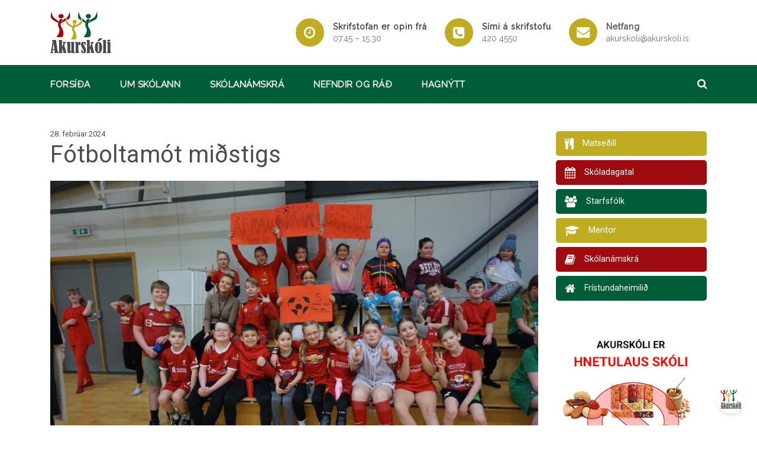

--- FILE ---
content_type: text/html; charset=UTF-8
request_url: https://www.akurskoli.is/frettir/fotboltamot-midstigs
body_size: 5280
content:
<!DOCTYPE html>
<html lang="is">
<head>
<meta charset="utf-8">
<meta http-equiv="X-UA-Compatible" content="IE=edge">
<meta name="viewport" content="width=device-width, minimum-scale=1.0, initial-scale=1.0" />
<title>F&#243;tboltam&#243;t mi&#240;stigs - Akursk&#243;li</title>
<meta property="og:type" content="website">
<meta property="og:title" content="Fótboltamót miðstigs">
<meta property="twitter:card" content="summary">

<link href="https://fonts.googleapis.com/css?family=Roboto|Raleway|Open+Sans:300,400,600,700" rel="stylesheet">
<link rel="stylesheet" href="https://cdnjs.cloudflare.com/ajax/libs/font-awesome/4.7.0/css/font-awesome.min.css">
<link rel="stylesheet" href="/stylesheets/app.css?2601210105">

<style type="text/css"> 
body{font-family:'Roboto',sans-serif;color:#4D4D4F}a{color:#9E0B10}a:hover{color:#C0AC23}.bg-primary,.btn-primary{background-color:#4D4D4F!important;border-color:#4D4D4F!important}.shortcut.bg-primary:hover,.btn-primary:hover{background-color:rgb(77,77,79,.75)!important}.bg-secondary,.btn-secondary{background-color:#005D38!important;border-color:#005D38!important}.shortcut.bg-secondary:hover,.btn-secondary:hover{background-color:rgb(0,93,56,.75)!important}.bg-success,.btn-success{background-color:#9E0B10!important;border-color:#9E0B10!important}.shortcut.bg-success:hover,.btn-success:hover{background-color:rgb(158,11,16,.75)!important}.bg-info,.btn-info{background-color:#C0AC23!important;border-color:#C0AC23!important}.shortcut.bg-info:hover,.btn-info:hover{background-color:rgb(192,172,35,.75)!important}.text-primary{color:#4D4D4F!important}.text-secondary{color:#005D38!important}.text-success{color:#9E0B10!important}.text-info{color:#C0AC23!important}ul.main-nav li a:hover,ul.main-nav li.active>a{color:#C0AC23!important}.text-holder{font-family:'Raleway',sans-serif!important}.hero h1{font-family:'Raleway',sans-serif!important}.search-icon:hover{color:#C0AC23!important}.section-title h4{font-family:'Open Sans',sans-serif!important}.social-icon span{color:#005D38!important}.social-icon span:hover{color:#C0AC23!important}.nav-section{font-family:'Raleway',sans-serif}.sub-nav{font-family:'Roboto',sans-serif;border-top:3px solid #C0AC23}.sub-nav a{color:#4D4D4F}.sub-nav li.active{background-color:#C0AC23}.sub-nav li.active a{color:#C0AC23}.mobile-toggler span{background-color:#4D4D4F!important}footer{background-color:#005D38;font-family:'Roboto',sans-serif!important}.page-link{color:#C0AC23!important}.page-item.active .page-link{background-color:#C0AC23!important;border-color:#C0AC23!important;color:#fff!important}.social a.share-nw{color:#4D4D4F!important}.social a.share-nw:hover{color:#C0AC23!important}.fc-event{background: #9E0B10 !important;border: 1px solid #9E0B10 !important;}.fc-event:hover{background: #C0AC23 !important;border: 1px solid #C0AC23 !important;} 
</style> 
</head>
<body>
<header class="sticky" >
    <div class="container header-top">
      <div id="translate"></div>
      <div class="row">
        <div class="col-lg-4">
          <div class="logo">
            <a href="/"><img src="/media/3/logo.png" border="0">
            </a> 
          </div>  
        </div>
        <div class="col-lg-8 text-right">
          <div class="contact d-none d-sm-none d-md-none d-lg-block d-xl-block">
            <ul>
              <li>
                <div class="icon-holder bg-info">
                  <span class="fa fa-clock-o"></span>
                </div>
                <div class="text-holder text-dark">
                  <h6>Skrifstofan er opin frá</h6>
                  <p class="text-muted">
                    07.45 – 15.30
                  </p>
                </div>
              </li>              
              <li>
                <div class="icon-holder bg-info">
                  <span class="fa fa-phone-square"></span>
                </div>
                <div class="text-holder text-dark">
                  <h6>Sími á skrifstofu</h6>
                  <p>
                    <a href="+3544204550" class="text-muted">420 4550</a>
                  </p>
                </div>
              </li>
              <li>
                <div class="icon-holder bg-info">
                  <span class="fa fa-envelope"></span>
                </div>
                <div class="text-holder">
                  <h6>Netfang</h6>
                  <p>
                    <a href="mailto:akurskoli@akurskoli.is" class="text-muted">akurskoli@akurskoli.is</a>
                  </p>
                </div>
              </li>
            </ul>
          </div>

          <div>
            <a class="mobile-toggler d-sm-block d-md-block d-lg-none d-xl-none" href="javascript:void(0)">
              <span></span>
              <span></span>
              <span></span>
              <span></span>
            </a>
          </div>            
        </div>
      </div>
    </div>
    <div class="container-fluid bg-secondary nav-section">   
      <div class="container">
        <div class="row">
          <div class="col-lg-12">
<ul class="main-nav bg-secondary">
    <li class="sub-toggler ">
        <a href="/" target="_self">Fors&#237;&#240;a</a>
    </li>
    <li class="sub-toggler ">
        <a href="/um-skolann" target="_self">Um sk&#243;lann</a>
<span class="d-sm-block d-md-block d-lg-none d-xl-none fa fa-plus"></span>
        <ul class="sub-nav">
<li class=""><a href="/um-skolann/fristundaheimilid" target="_self">Frístundaheimilið</a></li><li class=""><a href="/um-skolann/lindin---sertaekt-namsurraedi" target="_self">Lindin - sértækt námsúrræði</a></li><li class=""><a href="/um-skolann/opnunartimi" target="_self">Opnunartími</a></li><li class=""><a href="/um-skolann/simenntunaraaetlun" target="_self">Símenntunaráætlun</a></li><li class=""><a href="/um-skolann/sjalfsmat" target="_self">Sjálfsmat</a></li><li class=""><a href="/um-skolann/skoladagatal" target="_self">Skóladagatal</a></li><li class=""><a href="/um-skolann/skolahverfi-akurskola" target="_self">Skólahverfi Akurskóla</a></li><li class=""><a href="/um-skolann/skolareglur" target="_self">Skólareglur</a></li><li class=""><a href="/um-skolann/skolasongur" target="_self">Skólasöngur</a></li><li class=""><a href="/um-skolann/starfsfolk" target="_self">Starfsfólk</a></li><li class=""><a href="/um-skolann/stefna-skolans" target="_self">Stefna skólans</a></li><li class=""><a href="/um-skolann/stjornun" target="_self">Stjórnun</a></li><li class=""><a href="/um-skolann/tengilidir-farsaeldar" target="_self">Tengiliðir farsældar</a></li>        </ul>
    </li>
    <li class="sub-toggler ">
        <a href="/skolanamskra" target="_self">Sk&#243;lan&#225;mskr&#225;</a>
    </li>
    <li class="sub-toggler ">
        <a href="/nefndir-og-rad" target="_self">Nefndir og r&#225;&#240;</a>
<span class="d-sm-block d-md-block d-lg-none d-xl-none fa fa-plus"></span>
        <ul class="sub-nav">
<li class=""><a href="/nefndir-og-rad/foreldrafelag" target="_self">Foreldrafélag</a></li><li class=""><a href="/nefndir-og-rad/nemendafelag" target="_self">Nemendafélag</a></li><li class=""><a href="/nefndir-og-rad/skolarad" target="_self">Skólaráð</a></li>        </ul>
    </li>
    <li class="sub-toggler ">
        <a href="/hagnytt" target="_self">Hagn&#253;tt</a>
<span class="d-sm-block d-md-block d-lg-none d-xl-none fa fa-plus"></span>
        <ul class="sub-nav">
<li class=""><a href="/hagnytt/beidni-um-leyfi" target="_self">Beiðni um leyfi</a></li><li class=""><a href="/hagnytt/eydublod" target="_self">Eyðublöð</a></li><li class=""><a href="/hagnytt/innritun" target="_self">Innritun</a></li><li class=""><a href="/hagnytt/laesisstefna-reykjanesbaejar" target="_blank">Læsisstefna Reykjanesbæjar</a></li><li class=""><a href="/hagnytt/https--wwwreykjanesbaeris-is-stjornsysla-stefnumotun-stefnur-og-samthykktir-menntastefna-reykjanesbaejar-2021-2030" target="_blank">Menntastefna Reykjanesbæjar</a></li><li class=""><a href="/hagnytt/motuneyti-og-nesti" target="_self">Mötuneyti og nesti</a></li><li class=""><a href="/hagnytt/nemendaradgjafi" target="_self">Nemendaráðgjafi</a></li><li class=""><a href="/hagnytt/personuverndarstefna-akurskola" target="_blank">Persónuverndarstefna Akurskóla</a></li><li class=""><a href="/hagnytt/roskun-a-skolastarfi-vegna-vedurs" target="_self">Röskun á skólastarfi vegna veðurs</a></li><li class=""><a href="/hagnytt/skolaheilsugaesla" target="_self">Skólaheilsugæsla</a></li><li class=""><a href="/hagnytt/stodthjonusta---verklagsreglur" target="_self">Stoðþjónusta - Verklagsreglur</a></li><li class=""><a href="/hagnytt/upplysingaoryggisstefna-nemendaskrar-akurskola" target="_blank">Upplýsingaöryggisstefna nemendaskrár Akurskóla</a></li><li class=""><a href="/hagnytt/valgreinar" target="_self">Valgreinar</a></li><li class=""><a href="/hagnytt/vidbrogd-vid-va" target="_self">Viðbrögð við vá</a></li><li class=""><a href="/hagnytt/vidbrogd-gegn-einelti" target="_self">Viðbrögð gegn einelti</a></li><li class=""><a href="/hagnytt/flensufaraldur2024" target="_blank">Viðbrögð vegna flensufaraldurs</a></li><li class=""><a href="/hagnytt/vidmid-um-maetingar" target="_self">Viðmið um mætingar</a></li>        </ul>
    </li>
</ul> 
            <div class="search">
              <div class="search-box">
                <form class="search-form" method="get" action="/leit">  
                    <div class="search-form-fields">                          
                        <input class="search-input-field" type="text" name="q" placeholder="Leita á vef" required>                        
                    </div>
                </form>              
                <span class="search-icon fa fa-search"></span>   
              </div>          
            </div>            
          </div>
        </div>
      </div>
    </div>
  </header>
  <main>
	<div class="container">
		<div class="row content">
			<div class="col-md-12 col-lg-9">
				<section id="body_section" data-dr-type="section" data-dr-name="body">
				

	<span class="date">28. febr&#250;ar 2024</span>
    	<h1>Fótboltamót miðstigs</h1>
    		<img src="/media/3/dsc01545.jpg" alt="Fótboltamót miðstigs">
<p><span>Það var líf og fjör í íþróttahúsinu okkar í morgun þegar nemendafélag Akurskóla hélt glæsilegt fótboltamót fyrir miðstig. Hver árgangur átti sinn lit en 5. bekkur klæddist rauðu, 6. bekkur grænu og 7. bekkur bláu. Keppendur og stuðningslið stóðu sig frábærlega en að lokum stóðu 6. bekkingar uppi sem sigurvegarar í æsispennandi leik á móti 7. bekk. Einstaklega vel heppnað mót og er hugur um að halda aftur keppni milli þessara árganga en þó í annari íþrótt. </span></p>
<p><span>Takk fyrir glæsilega skipulagningu, nemendafélag Akurskóla.</span></p>
<p><span><img src="/media/3/dsc01569.jpg" alt="" caption="false" /></span></p>	<div class="social mt-3">
		<a href="https://www.facebook.com/share.php?u=https://www.akurskoli.is/frettir/fotboltamot-midstigs" class="share-nw"><i class="fa fa-facebook-square secondary"></i></a>
		<a href="https://twitter.com/share?url=https://www.akurskoli.is/frettir/fotboltamot-midstigs&text=F%c3%b3tboltam%c3%b3t+mi%c3%b0stigs" class="share-nw"><i class="fa fa-twitter-square"></i></a>
	</div>  

				</section>
			</div>
			<div class="col-lg-3">
<div class="shortcuts-sm">
		<div class="shortcut bg-info">
			<a href="/matsedill" target="_self">
				<div class="shortcut-icon">
					<span class="fa fa-cutlery"></span>
				</div>
				<h6 class="text-white">Matseðill</h6>
			</a>
		</div>
		<div class="shortcut bg-success">
			<a href="/um-skolann/skoladagatal" target="_self">
				<div class="shortcut-icon">
					<span class="fa fa-calendar"></span>
				</div>
				<h6 class="text-white">Skóladagatal</h6>
			</a>
		</div>
		<div class="shortcut bg-secondary">
			<a href="/um-skolann/starfsfolk" target="_self">
				<div class="shortcut-icon">
					<span class="fa fa-users"></span>
				</div>
				<h6 class="text-white">Starfsfólk</h6>
			</a>
		</div>
		<div class="shortcut bg-info">
			<a href="https://www.infomentor.is/" target="_blank">
				<div class="shortcut-icon">
					<span class="fa fa-graduation-cap"></span>
				</div>
				<h6 class="text-white">Mentor</h6>
			</a>
		</div>
		<div class="shortcut bg-success">
			<a href="/skolanamskra" target="_self">
				<div class="shortcut-icon">
					<span class="fa fa-book"></span>
				</div>
				<h6 class="text-white">Skólanámskrá</h6>
			</a>
		</div>
		<div class="shortcut bg-secondary">
			<a href="/um-skolann/fristundaheimilid" target="_self">
				<div class="shortcut-icon">
					<span class="fa fa-home"></span>
				</div>
				<h6 class="text-white">Frístundaheimilið</h6>
			</a>
		</div>
	</div>




    <div >

		<div class="pt-3 text-center">
			<h5 class="text-primary"></h5>
			<img src="/media/3/hnetulaus-skoli.jpg" alt="Hnetur">
			<p class="small">Myndirnar sýna dæmi um hnetur eða mat sem inniheldur hnetur.
Þær geta leynst í ýmsum öðrum matvörum. </p>
		</div>
    </div>

			</div>			
		</div>
	</div>
  </main>

<section class="logos">
    <div class="container py-3">
      <div class="row">
        <div class="col-lg-12 text-center">
          <ul class="logos">
            <li>
              <a href="https://www.reykjanesbaer.is" target="_self"><img src="/media/3/reykjanesbaer.gif" alt="Reykjanesb&#230;r" border="0"></a>
            </li>
            <li>
              <a href="https://www.heimiliogskoli.is" target="_self"><img src="/media/3/heimiliogskoli.gif" alt="Heimili og sk&#243;li" border="0"></a>
            </li>
            <li>
              <a href="/nefndir-og-rad/foreldrafelag" target="_self"><img src="/media/3/ffa.png" alt="Foreldraf&#233;lag Akursk&#243;la" border="0"></a>
            </li>
          </ul>     
        </div>
      </div>
    </div>    
  </section>    





  <footer>
    <div class="container-fluid">
      <div class="container pt-5 pb-4">
        <div class="row"> 
          <div class="col-lg-4">
            <div> 
              <h4>Akursk&#243;li</h4>
              <ul>
                <li><i class="fa fa-map-o"></i> Tjarnabraut 5, 260 Reykjanesb&#230;r</li>                  
                <li><i class="fa fa-phone"></i> <a href="+3544204550">420 4550</a></li>
                <li><i class="fa fa-envelope"></i> <a href="mailto:akurskoli@akurskoli.is">akurskoli@akurskoli.is</a></li>
              </ul>
              <p>Skrifstofan er opin frá 07.45 – 15.30</p>              
            </div> 
          </div>    
          <div class="col-lg-4">
            <div class="footer-links">
              <h4>Flýtileiðir</h4>
              <ul class="cols-2">
        <li>
        <a href="/forsida" target="_self">Fors&#237;&#240;a</a>
    </li>
    <li>
        <a href="/um-skolann" target="_self">Um sk&#243;lann</a>
    </li>
    <li>
        <a href="/skolanamskra" target="_self">Sk&#243;lan&#225;mskr&#225;</a>
    </li>
    <li>
        <a href="/nefndir-og-rad" target="_self">Nefndir og r&#225;&#240;</a>
    </li>
    <li>
        <a href="/hagnytt" target="_self">Hagn&#253;tt</a>
    </li>

	<li><a href="/matsedill" target="_self">Matseðill</a></li>
	<li><a href="/um-skolann/skoladagatal" target="_self">Skóladagatal</a></li>
	<li><a href="/um-skolann/starfsfolk" target="_self">Starfsfólk</a></li>
	<li><a href="https://www.infomentor.is/" target="_blank">Mentor</a></li>
	<li><a href="/skolanamskra" target="_self">Skólanámskrá</a></li>
	<li><a href="/um-skolann/fristundaheimilid" target="_self">Frístundaheimilið</a></li>

              </ul>
            </div>
          </div>
          <div class="col-lg-4">
            <div class="d-table h-100 w-100 text-right pb-3">
              <div class="social">
                <div class="social-icon">
                  <a href="https://www.facebook.com/akurskoli" target="_blank"><span class="fa fa-facebook"></span></a>
                </div>
                <div class="social-icon">
                  <a href="https://www.instagram.com/akurskoli/" target="_blank"><span class="fa fa-instagram"></span></a>
                </div>
              </div>
	    </div>
          </div>           
        </div>
      </div>
    </div>
  </footer>
<script src="/javascripts/app.js?2601210105"></script>
<script type="text/javascript">
function translate()
{
	new google.translate.TranslateElement({pageLanguage: 'is', layout: google.translate.TranslateElement.InlineLayout.SIMPLE}, 'translate');
}
</script>
<script type="text/javascript" src="//translate.google.com/translate_a/element.js?cb=translate"></script>
<script type="module">
	import Chatbot from "https://cdn.jsdelivr.net/npm/@denserai/embed-chat@1/dist/web.min.js";
	Chatbot.init({
		chatbotId: "ec3822c4-3856-4f2b-8161-eed3e60aa184",
	});
</script>
</body>
</html>